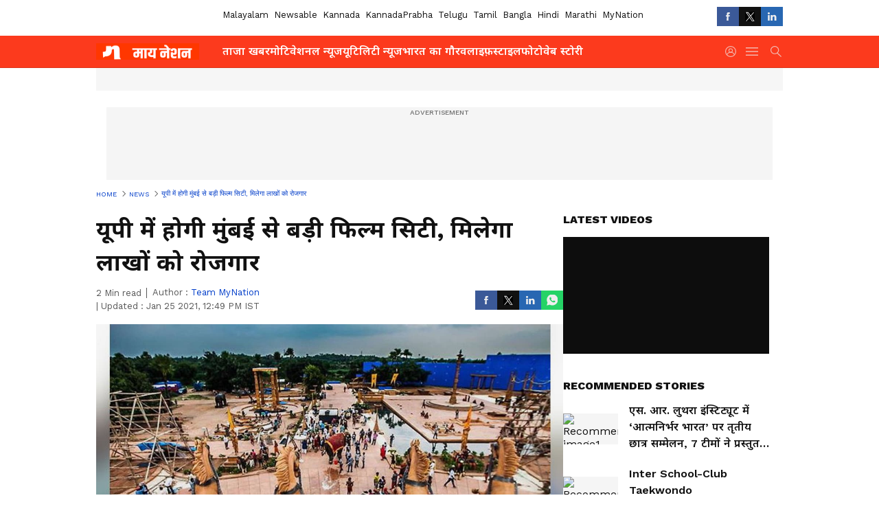

--- FILE ---
content_type: application/javascript; charset=utf-8
request_url: https://fundingchoicesmessages.google.com/f/AGSKWxXn8yqpgeaYiZ_DSG1ICFPsnzTdLEm2tIyedcPJSVq1vshMw4YoaPXN6fusicgRNod2inTV3RzYvfIJa7obDigNPjc84e4fJRVY84oTbPvxlXTmL1h2mWYyjxOoaVaXse7_hO68mFHpyMYe18JmoWmuQcvyn1sZHCDsD5RZFHgxDbwTSz6nYVHbkEWl/_.prebid.js/ad2push./sidead1./advertising300x250./ad_news.
body_size: -1288
content:
window['0ec8fe0a-f6b2-4838-a892-575bd75ab180'] = true;